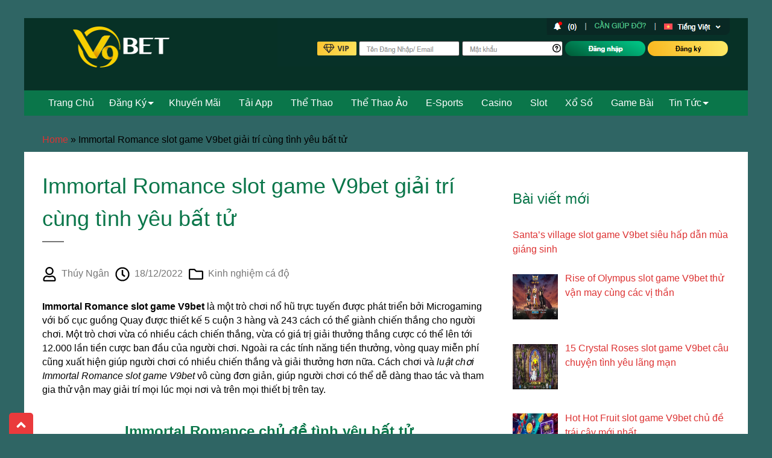

--- FILE ---
content_type: text/html; charset=UTF-8
request_url: https://v9betuytin.com/immortal-romance-slot-game-v9bet/
body_size: 19243
content:
<!DOCTYPE html>
<html class="no-js" lang="vi">
	<head>
		<meta charset="UTF-8">
		<meta name="viewport" content="width=device-width, initial-scale=1.0" >
		<link rel="profile" href="https://gmpg.org/xfn/11">
		<meta name='robots' content='index, follow, max-image-preview:large, max-snippet:-1, max-video-preview:-1' />

	<!-- This site is optimized with the Yoast SEO plugin v21.1 - https://yoast.com/wordpress/plugins/seo/ -->
	<title>Immortal Romance slot game V9bet giải trí cùng tình yêu bất tử</title><link rel="stylesheet" href="https://v9betuytin.com/wp-content/cache/min/1/60a43527fa56f9189a95024247e70f84.css" media="all" data-minify="1" />
	<meta name="description" content="Immortal Romance slot game V9bet là một trò chơi nổ hũ trực tuyến được phát triển bởi Microgaming với bố cục 5 cuộn 3 hàng" />
	<link rel="canonical" href="https://v9betuytin.com/immortal-romance-slot-game-v9bet/" />
	<meta property="og:locale" content="vi_VN" />
	<meta property="og:type" content="article" />
	<meta property="og:title" content="Immortal Romance slot game V9bet giải trí cùng tình yêu bất tử" />
	<meta property="og:description" content="Immortal Romance slot game V9bet là một trò chơi nổ hũ trực tuyến được phát triển bởi Microgaming với bố cục 5 cuộn 3 hàng" />
	<meta property="og:url" content="http://v9betuytin.com/immortal-romance-slot-game-v9bet/" />
	<meta property="og:site_name" content="V9BET | V9Bet88 | Link đăng ký nhà cái V9bet chính thức 2023" />
	<meta property="article:published_time" content="2022-12-18T15:01:35+00:00" />
	<meta property="article:modified_time" content="2022-12-18T15:01:56+00:00" />
	<meta property="og:image" content="http://v9betuytin.com/wp-content/uploads/2022/12/huong-dan-cach-choi-immortal-romance-slot-chi-tiet-min.jpg" />
	<meta property="og:image:width" content="800" />
	<meta property="og:image:height" content="409" />
	<meta property="og:image:type" content="image/jpeg" />
	<meta name="author" content="Thúy Ngân" />
	<meta name="twitter:card" content="summary_large_image" />
	<meta name="twitter:label1" content="Được viết bởi" />
	<meta name="twitter:data1" content="Thúy Ngân" />
	<meta name="twitter:label2" content="Ước tính thời gian đọc" />
	<meta name="twitter:data2" content="10 phút" />
	<script type="application/ld+json" class="yoast-schema-graph">{"@context":"https://schema.org","@graph":[{"@type":"Article","@id":"http://v9betuytin.com/immortal-romance-slot-game-v9bet/#article","isPartOf":{"@id":"http://v9betuytin.com/immortal-romance-slot-game-v9bet/"},"author":{"name":"Thúy Ngân","@id":"http://v9betuytin.com/#/schema/person/193cc9fed28196c4eb8517e28dbe7883"},"headline":"Immortal Romance slot game V9bet giải trí cùng tình yêu bất tử","datePublished":"2022-12-18T15:01:35+00:00","dateModified":"2022-12-18T15:01:56+00:00","mainEntityOfPage":{"@id":"http://v9betuytin.com/immortal-romance-slot-game-v9bet/"},"wordCount":2440,"publisher":{"@id":"http://v9betuytin.com/#organization"},"image":{"@id":"http://v9betuytin.com/immortal-romance-slot-game-v9bet/#primaryimage"},"thumbnailUrl":"https://v9betuytin.com/wp-content/uploads/2022/12/huong-dan-cach-choi-immortal-romance-slot-chi-tiet-min.jpg","articleSection":["Kinh nghiệm cá độ"],"inLanguage":"vi"},{"@type":"WebPage","@id":"http://v9betuytin.com/immortal-romance-slot-game-v9bet/","url":"http://v9betuytin.com/immortal-romance-slot-game-v9bet/","name":"Immortal Romance slot game V9bet giải trí cùng tình yêu bất tử","isPartOf":{"@id":"http://v9betuytin.com/#website"},"primaryImageOfPage":{"@id":"http://v9betuytin.com/immortal-romance-slot-game-v9bet/#primaryimage"},"image":{"@id":"http://v9betuytin.com/immortal-romance-slot-game-v9bet/#primaryimage"},"thumbnailUrl":"https://v9betuytin.com/wp-content/uploads/2022/12/huong-dan-cach-choi-immortal-romance-slot-chi-tiet-min.jpg","datePublished":"2022-12-18T15:01:35+00:00","dateModified":"2022-12-18T15:01:56+00:00","description":"Immortal Romance slot game V9bet là một trò chơi nổ hũ trực tuyến được phát triển bởi Microgaming với bố cục 5 cuộn 3 hàng","breadcrumb":{"@id":"http://v9betuytin.com/immortal-romance-slot-game-v9bet/#breadcrumb"},"inLanguage":"vi","potentialAction":[{"@type":"ReadAction","target":["http://v9betuytin.com/immortal-romance-slot-game-v9bet/"]}]},{"@type":"ImageObject","inLanguage":"vi","@id":"http://v9betuytin.com/immortal-romance-slot-game-v9bet/#primaryimage","url":"https://v9betuytin.com/wp-content/uploads/2022/12/huong-dan-cach-choi-immortal-romance-slot-chi-tiet-min.jpg","contentUrl":"https://v9betuytin.com/wp-content/uploads/2022/12/huong-dan-cach-choi-immortal-romance-slot-chi-tiet-min.jpg","width":800,"height":409,"caption":"Đánh giá trò chơi Immortal Romance"},{"@type":"BreadcrumbList","@id":"http://v9betuytin.com/immortal-romance-slot-game-v9bet/#breadcrumb","itemListElement":[{"@type":"ListItem","position":1,"name":"Home","item":"https://v9betuytin.com/"},{"@type":"ListItem","position":2,"name":"Immortal Romance slot game V9bet giải trí cùng tình yêu bất tử"}]},{"@type":"WebSite","@id":"http://v9betuytin.com/#website","url":"http://v9betuytin.com/","name":"V9BET | V9Bet88 | Link đăng ký nhà cái V9bet chính thức 2023","description":"V9BET là nhà cái Casino, Nổ hũ &amp; Cá cược bóng đá uy tín Việt Nam 2023. Link vào V9BET nhanh nhất. CLICK nhận ngay 3 triệu","publisher":{"@id":"http://v9betuytin.com/#organization"},"potentialAction":[{"@type":"SearchAction","target":{"@type":"EntryPoint","urlTemplate":"http://v9betuytin.com/?s={search_term_string}"},"query-input":"required name=search_term_string"}],"inLanguage":"vi"},{"@type":"Organization","@id":"http://v9betuytin.com/#organization","name":"V9BET | V9Bet88 | Link đăng ký nhà cái V9bet chính thức 2023","url":"http://v9betuytin.com/","logo":{"@type":"ImageObject","inLanguage":"vi","@id":"http://v9betuytin.com/#/schema/logo/image/","url":"","contentUrl":"","caption":"V9BET | V9Bet88 | Link đăng ký nhà cái V9bet chính thức 2023"},"image":{"@id":"http://v9betuytin.com/#/schema/logo/image/"}},{"@type":"Person","@id":"http://v9betuytin.com/#/schema/person/193cc9fed28196c4eb8517e28dbe7883","name":"Thúy Ngân","image":{"@type":"ImageObject","inLanguage":"vi","@id":"http://v9betuytin.com/#/schema/person/image/","url":"https://secure.gravatar.com/avatar/6f4ec513a0324e7f75fe9f79cc800af6?s=96&d=mm&r=g","contentUrl":"https://secure.gravatar.com/avatar/6f4ec513a0324e7f75fe9f79cc800af6?s=96&d=mm&r=g","caption":"Thúy Ngân"},"url":"https://v9betuytin.com/author/v9betcontent/"}]}</script>
	<!-- / Yoast SEO plugin. -->


<link rel='dns-prefetch' href='//cdnjs.cloudflare.com' />

<link rel="alternate" type="application/rss+xml" title="Dòng thông tin V9BET | V9Bet88 | Link đăng ký nhà cái V9bet chính thức 2023 &raquo;" href="https://v9betuytin.com/feed/" />
<link rel="alternate" type="application/rss+xml" title="Dòng phản hồi V9BET | V9Bet88 | Link đăng ký nhà cái V9bet chính thức 2023 &raquo;" href="https://v9betuytin.com/comments/feed/" />
<style id='classic-theme-styles-inline-css'>
/*! This file is auto-generated */
.wp-block-button__link{color:#fff;background-color:#32373c;border-radius:9999px;box-shadow:none;text-decoration:none;padding:calc(.667em + 2px) calc(1.333em + 2px);font-size:1.125em}.wp-block-file__button{background:#32373c;color:#fff;text-decoration:none}
</style>





<style id='wpfunny-style-inline-css'>
:root {--primary-color: #446084;--secondary-color: #d26e4b;--success-color: #7a9c59;--alert-color: #b20000;}body, input[type="text"], textarea, button, .button, .faux-button, .wp-block-button__link, .wp-block-file__button, .has-drop-cap:not(:focus)::first-letter, .has-drop-cap:not(:focus)::first-letter, .entry-content .wp-block-archives, .entry-content .wp-block-categories, .entry-content .wp-block-cover-image, .entry-content .wp-block-latest-comments, .entry-content .wp-block-latest-posts, .entry-content .wp-block-pullquote, .entry-content .wp-block-quote.is-large, .entry-content .wp-block-quote.is-style-large, .entry-content .wp-block-archives *, .entry-content .wp-block-categories *, .entry-content .wp-block-latest-posts *, .entry-content .wp-block-latest-comments *, .entry-content p, .entry-content ol, .entry-content ul, .entry-content dl, .entry-content dt, .entry-content cite, .entry-content figcaption, .entry-content .wp-caption-text, .comment-content p, .comment-content ol, .comment-content ul, .comment-content dl, .comment-content dt, .comment-content cite, .comment-content figcaption, .comment-content .wp-caption-text, .widget_text p, .widget_text ol, .widget_text ul, .widget_text dl, .widget_text dt, .widget-content .rssSummary, .widget-content cite, .widget-content figcaption, .widget-content .wp-caption-text {font-family: Arial, sans-serif, Roboto !important;}body, body.site-layout-boxed {variant: regular;font-size: 16px;line-height: 1.5;letter-spacing: 0px;color: #000000;text-transform: none;text-align: left;font-weight: 400;font-style: normal;background-color: rgba(2,68,67,0.82);}a {color: #dd3333;}a:hover, a:focus {color: #0a764a;}h1, .h1, h2, .h2, h3, .h3, h4, .h4, h5, .h5, h6, .h6 {font-family: Arial, sans-serif, Roboto;variant: regular;font-size: 16px;line-height: 1.5;letter-spacing: 0px;color: #0a764a;text-transform: none;text-align: left;font-weight: 400;font-style: normal;}.h1, h1 {font-size: 36px;}.h2, h2 {font-size: 30px;}.h3, h3 {font-size: 24px;}.h4, h4 {font-size: 18px;}.h5, h5 {font-size: 14px;}.h6, h6 {font-size: 13px;}.singular .entry-content, .singular .entry-content .elementor-widget-text-editor {font-family: Arial, sans-serif, Roboto;variant: regular;font-size: 16px;line-height: 1.5;letter-spacing: 0px;color: #000000;text-transform: none;text-align: left;font-weight: 400;font-style: normal;}.singular .entry-content h1, 
			.singular .entry-content .h1, 
			.singular .entry-content h2, 
			.singular .entry-content .h2, 
			.singular .entry-content h3, 
			.singular .entry-content .h3, 
			.singular .entry-content h4, 
			.singular .entry-content .h4, 
			.singular .entry-content h5, 
			.singular .entry-content .h5, 
			.singular .entry-content h6, 
			.singular .entry-content .h6, 
			.singular .entry-content .elementor-widget-text-editor h1, 
			.singular .entry-content .elementor-widget-text-editor .h1, 
			.singular .entry-content .elementor-widget-text-editor h2, 
			.singular .entry-content .elementor-widget-text-editor .h2, 
			.singular .entry-content .elementor-widget-text-editor h3, 
			.singular .entry-content .elementor-widget-text-editor .h3, 
			.singular .entry-content .elementor-widget-text-editor h4, 
			.singular .entry-content .elementor-widget-text-editor .h4, 
			.singular .entry-content .elementor-widget-text-editor h5, 
			.singular .entry-content .elementor-widget-text-editor .h5, 
			.singular .entry-content .elementor-widget-text-editor h6, 
			.singular .entry-content .elementor-widget-text-editor .h6 {font-family: Arial, sans-serif, Roboto;variant: regular;font-size: 16px;line-height: 1.5;letter-spacing: 0px;color: #0a764a;text-transform: none;text-align: left;font-weight: 400;font-style: normal;}.singular .entry-content .h1, 
		.singular .entry-content h1, 
		.singular .entry-content .elementor-widget-text-editor .h1, 
		.singular .entry-content .elementor-widget-text-editor h1 {font-size: 26px;}.singular .entry-content .h2, 
		.singular .entry-content h2, 
		.singular .entry-content .elementor-widget-text-editor .h2, 
		.singular .entry-content .elementor-widget-text-editor h2 {font-size: 24px;}.singular .entry-content .h3, 
		.singular .entry-content h3, 
		.singular .entry-content .elementor-widget-text-editor .h3, 
		.singular .entry-content .elementor-widget-text-editor h3 {font-size: 20px;}.singular .entry-content .h4, 
		.singular .entry-content h4, 
		.singular .entry-content .elementor-widget-text-editor .h4, 
		.singular .entry-content .elementor-widget-text-editor h4 {font-size: 16px;}.singular .entry-content .h5, 
		.singular .entry-content h5, 
		.singular .entry-content .elementor-widget-text-editor .h5, 
		.singular .entry-content .elementor-widget-text-editor h5 {font-size: 14px;}.singular .entry-content .h6, 
		.singular .entry-content h6, 
		.singular .entry-content .elementor-widget-text-editor .h6, 
		.singular .entry-content .elementor-widget-text-editor h6 {font-size: 13px;}.entry h2.entry-title a {max-height: calc(2*1.5*30);}body.archive .archive-desc .h1, body.archive .archive-desc h1 {font-size: 26;}body.archive .archive-desc .h2, body.archive .archive-desc h2 {font-size: 24;}body.archive .archive-desc .h3, body.archive .archive-desc h3 {font-size: 20;}body.archive .archive-desc .h4, body.archive .archive-desc h4 {font-size: 16;}body.archive .archive-desc .h5, body.archive .archive-desc h5 {font-size: 14;}body.archive .archive-desc .h6, body.archive .archive-desc h6 {font-size: 13;}.header-v5 .header-top .wpfunny-inside {border-color: #dcdcdc;border-style: solid;border-width: 0 0 1px 0;}.header-v5 .header-top {color: #333333;background-color: #073126;}.header-v5 .header-top li, .header-v5 .header-top li > a, .header-v5 .header-top li > a i {color: #333333;}.header-v5 .header-top li svg, .header-v5 .header-top li svg path {fill: #333333;}.header-v5 .sona-social-links .social-links > a {color: #333333;}.header-v5 .sona-social-links .social-links > a:hover {color: #ffffff;}.header-v5 .header-middle {background-color: #073126;}.header-v5 .header-middle.navbar-fixed-top {background-color: #1CB2ED;}.header-v5 .header-middle .logo-wrapper {margin: 14px 0px 14px 0px;padding: 0px 15px 0px 15px;}.header-v5 .header-middle .nav-wrapper {margin: 14px 0px 14px 0px;padding: 0px 15px 0px 15px;}.header-v5 .header-middle .search-wrapper {margin: 14px 0px 14px 0px;padding: 0px 15px 0px 15px;}.header-v5 .header-middle .tagline-wrapper {margin: 0px 0px 0px 0px;padding: 0px 15px 0px 15px;}.header-v5 .header-middle .support-wrapper {margin: 14px 0px 14px 0px;padding: 0px 15px 0px 15px;}.header-v5 .header-bottom {background-color: #0a764a;}.header-v5 .header-bottom .nav-wrapper {margin: 0px 0px 0px 10px;padding: 0px 0px 0px 0px;}.header-v5 .header-bottom .search-wrapper {margin: 14px 0px 14px 0px;padding: 0px 15px 0px 15px;}.header-v5 .header-bottom .support-wrapper {margin: 14px 0px 14px 0px;padding: 0px 15px 0px 15px;}.header-v5 #site-nav {float: left;}.header-v5 #site-nav .menu:not(.nav-stacked) > li {}.header-v5 #site-nav .menu:not(.nav-stacked) > li > a, 
		.header-v5 #site-nav .menu:not(.nav-stacked) > li.menu-item-has-children > a:after {color: #ffffff;text-transform: initial;}.header-v5 #site-nav .menu:not(.nav-stacked) > li:hover, 
		.header-v5 #site-nav .menu:not(.nav-stacked) > li:hover > a, 
		.header-v5 #site-nav .menu:not(.nav-stacked) > li.current-menu-item {}.header-v5 #site-nav .menu:not(.nav-stacked) > li > a:hover, 
		.header-v5 #site-nav .menu:not(.nav-stacked) > li > a:focus, 
		.header-v5 #site-nav .menu:not(.nav-stacked) > li.current-menu-item > a, 
		.header-v5 #site-nav .menu:not(.nav-stacked) > li.menu-item-has-children:hover>a, 
		.header-v5 #site-nav .menu:not(.nav-stacked) > li.menu-item-has-children:hover>a:after, 
		.header-v5 #site-nav .menu:not(.nav-stacked) > li.menu-item-has-children.current-menu-item > a:after {color: #f9d000;}.header-v5 #site-nav .menu:not(.nav-stacked) ul {background-color: #0a764a;}.header-v5 #site-nav .menu:not(.nav-stacked) ul > li:hover, 
		.header-v5 #site-nav .menu:not(.nav-stacked) ul > li:hover > a, 
		.header-v5 #site-nav .menu:not(.nav-stacked) ul > li:hover > a:focus {background-color: #0a764a;}.header-v5 #site-nav .menu:not(.nav-stacked) ul > li > a, 
		.header-v5 #site-nav .menu:not(.nav-stacked) ul > li.menu-item-has-children > a:after {color: #ffffff;text-transform: initial;}.header-v5 #site-nav .menu:not(.nav-stacked) ul > li > a:hover, 
		.header-v5 #site-nav .menu:not(.nav-stacked) ul > li > a:focus, 
		.header-v5 #site-nav .menu:not(.nav-stacked) ul > li.menu-item-has-children > a:hover:after {color: #f9d000;}.sona-sticky.navbar-fixed-top {background: #1CB2ED !important;}.sona-sticky.navbar-fixed-top, .sona-sticky.navbar-fixed-top #site-nav .menu>li>a, .sona-sticky.navbar-fixed-top #site-nav .menu:not(.nav-stacked) > li.menu-item-has-children > a:after {color: #ffffff !important;text-transform: initial !important;}.sona-sticky.navbar-fixed-top #site-nav .menu>li:hover>a, .sona-sticky.navbar-fixed-top #site-nav .menu>li:hover>a i, .sona-sticky.navbar-fixed-top #site-nav .menu:not(.nav-stacked) > li.menu-item-has-children:hover > a:after {color: #ffffff !important;}#site-header .header-mobile {color: #ffffff;background-color: #073126;}#site-content {background-color: #ffffff;}#site-content>.container>.row {background-color: #ffffff;}#secondary {background-color: #ffffff;}
		#site-footer .footer-top h1, 
		#site-footer .footer-top h2, 
		#site-footer .footer-top h3, 
		#site-footer .footer-top h4, 
		#site-footer .footer-top h5, 
		#site-footer .footer-top h6 
		 {color: #ffffff;}
		#site-footer .footer-top p
		 {color: #fffff;}
		#site-footer .footer-top a
		 {color: #ffffff;}
		#site-footer .footer-top a:focus, 
		#site-footer .footer-top a:hover
		 {color: #f9d000;}
		#site-footer .footer-middle h1, 
		#site-footer .footer-middle h2, 
		#site-footer .footer-middle h3, 
		#site-footer .footer-middle h4, 
		#site-footer .footer-middle h5, 
		#site-footer .footer-middle h6 
		 {color: #ffffff;}
		#site-footer .footer-middle p
		 {color: #fffff;}
		#site-footer .footer-middle a
		 {color: #ffffff;}
		#site-footer .footer-middle a:focus, 
		#site-footer .footer-middle a:hover
		 {color: #f9d000;}
		#site-footer .footer-bottom h1, 
		#site-footer .footer-bottom h2, 
		#site-footer .footer-bottom h3, 
		#site-footer .footer-bottom h4, 
		#site-footer .footer-bottom h5, 
		#site-footer .footer-bottom h6 
		 {color: #ffffff;}
		#site-footer .footer-bottom p
		 {color: #fffff;}
		#site-footer .footer-bottom a
		 {color: #ee3d43;}
		#site-footer .footer-bottom a:focus, 
		#site-footer .footer-bottom a:hover
		 {color: #ee3d43;}#site-footer .footer-top {background-color: #0a764a;}#site-footer .footer-middle {background-color: #0a764a;}#site-footer .footer-bottom {background-color: #0a764a;}#site-footer .widget .widget-title, #site-footer .widget-title .title-heading {}#site-footer .widget .widget-title:after, #site-footer form input[type="submit"] {}#site-footer .widget a:hover, #site-footer .widget ul li a:hover, .sona_widget_contact .contact-field a:hover, #site-footer .menu li.menu-item a:before, #site-footer .sona_widget_contact .contact-field i, #site-footer .copyright a {color:  !important;}#site-footer .widget p, #site-footer .widget a, #site-footer .widget ul li, #site-footer .widget ul li *, #site-footer .copyright, .sona_widget_contact .contact-field, .sona_widget_contact .contact-field a, .widget_newsletterwidget {color:  !important;}#site-footer .footer-copyright>.container {border-color: #dcdcdc;border-width: 1px 0 0 0;border-style: solid;}#site-footer .footer-credits {text-align: center;background-color: #0a764a;}array(2) {
  ["text-align"]=>
  string(6) "center"
  ["background-color"]=>
  string(7) "#0a764a"
}
#site-footer .footer-credits, #site-footer .footer-credits a {color: #ffffff;}#site-footer .footer-credits .row {padding-top: 20px;padding-bottom: 10px;}@media (min-width: 1200px) {}@media (min-width: 992px) {}@media (min-width: 768px) {#site-nav ul.menu>li:not(:last-child) {}#site-footer .footer-top .row>.widget {width: 100%;}#site-footer .footer-middle .row>.widget {width: 33.3333333333%;}#site-footer .footer-bottom .row>.widget {width: 100%;}}@media (max-width: 575.98px) {}@media (max-width: 767.98px) {}
</style>
<link rel='stylesheet' id='wpfunny-print-css' href='https://v9betuytin.com/wp-content/themes/wpfunny/print.css?ver=6.3.1' media='print' />

<style id='rocket-lazyload-inline-css'>
.rll-youtube-player{position:relative;padding-bottom:56.23%;height:0;overflow:hidden;max-width:100%;}.rll-youtube-player iframe{position:absolute;top:0;left:0;width:100%;height:100%;z-index:100;background:0 0}.rll-youtube-player img{bottom:0;display:block;left:0;margin:auto;max-width:100%;width:100%;position:absolute;right:0;top:0;border:none;height:auto;cursor:pointer;-webkit-transition:.4s all;-moz-transition:.4s all;transition:.4s all}.rll-youtube-player img:hover{-webkit-filter:brightness(75%)}.rll-youtube-player .play{height:72px;width:72px;left:50%;top:50%;margin-left:-36px;margin-top:-36px;position:absolute;background:url(https://v9betuytin.com/wp-content/plugins/wp-rocket/assets/img/youtube.png) no-repeat;cursor:pointer}.wp-has-aspect-ratio .rll-youtube-player{position:absolute;padding-bottom:0;width:100%;height:100%;top:0;bottom:0;left:0;right:0}
</style>

<script src='https://cdnjs.cloudflare.com/ajax/libs/jquery/3.6.0/jquery.min.js?ver=6.3.1' id='jquery-js' defer></script>



<script id='soptions-script-js-extra'>
var soptions_plugin_js_vars = {"ajax_url":"https:\/\/v9betuytin.com\/wp-admin\/admin-ajax.php","protocol":"1","theme_url":"https:\/\/v9betuytin.com\/wp-content\/plugins\/sona-options","canonical_url":"https:\/\/v9betuytin.com\/immortal-romance-slot-game-v9bet\/"};
var soptions_plugin_js_vars = {"ajax_url":"https:\/\/v9betuytin.com\/wp-admin\/admin-ajax.php","protocol":"1","theme_url":"https:\/\/v9betuytin.com\/wp-content\/plugins\/sona-options","canonical_url":"https:\/\/v9betuytin.com\/immortal-romance-slot-game-v9bet\/"};
</script>


<script id='wpfunny-js-extra'>
var wpfunny_ajax_object = {"ajax_url":"https:\/\/v9betuytin.com\/wp-admin\/admin-ajax.php","home_url":"https:\/\/v9betuytin.com\/","bootstrap_js":""};
</script>

<link rel="https://api.w.org/" href="https://v9betuytin.com/wp-json/" /><link rel="alternate" type="application/json" href="https://v9betuytin.com/wp-json/wp/v2/posts/3421" /><link rel="EditURI" type="application/rsd+xml" title="RSD" href="https://v9betuytin.com/xmlrpc.php?rsd" />
<meta name="generator" content="WordPress 6.3.1" />
<link rel='shortlink' href='https://v9betuytin.com/?p=3421' />
	
	<link rel="icon" href="https://v9betuytin.com/wp-content/uploads/2021/08/v9-icon-v9betuytin.png" sizes="32x32" />
<link rel="icon" href="https://v9betuytin.com/wp-content/uploads/2021/08/v9-icon-v9betuytin.png" sizes="192x192" />
<link rel="apple-touch-icon" href="https://v9betuytin.com/wp-content/uploads/2021/08/v9-icon-v9betuytin.png" />
<meta name="msapplication-TileImage" content="https://v9betuytin.com/wp-content/uploads/2021/08/v9-icon-v9betuytin.png" />
<!-- Global site tag (gtag.js) - Google Analytics -->
<script async src="https://www.googletagmanager.com/gtag/js?id=UA-206685899-1"></script>
<script>
  window.dataLayer = window.dataLayer || [];
  function gtag(){dataLayer.push(arguments);}
  gtag('js', new Date());

  gtag('config', 'UA-206685899-1');
</script>

<script type="application/ld+json">
{
 "@context": "https://schema.org",
 "@type": "BreadcrumbList",
 "itemListElement":
 [
  {
   "@type": "ListItem",
   "position": 1,
   "item":
   {
    "@id": "http://v9betuytin.com/",
    "name": "✅ Website đã xác minh"
    }
  },
  {
   "@type": "ListItem",
  "position": 2,
  "item":
   {
     "@id": "http://v9betuytin.com/kinh-nghiem-ca-do/",
     "name": "✅ Website đã xác minh"
   }
  }
 ]
}
</script>

<script type="application/ld+json">
{
  "@context": "https://schema.org",
  "@type": "Corporation",
  "name": "V9BET 🎖️ Link vào nhà cái V9BET chính thức 2022",
  "alternateName": "V9bet uy tín",
  "url": "http://v9betuytin.com",
  "logo": "http://v9betuytin.com/wp-content/uploads/2021/08/v9-logo-v9betuytin.png",
  "contactPoint": {
    "@type": "ContactPoint",
    "telephone": "",
    "contactType": "technical support",
    "contactOption": "TollFree",
    "areaServed": "VN",
    "availableLanguage": "Vietnamese"
  },
  "sameAs": [
    "https://twitter.com/v9betuytin",
    "https://www.youtube.com/channel/UCH3aus1z1UB6jbS3aNkXpaA/about",
    "https://www.pinterest.com/v9betuytin/",
    "https://www.reddit.com/user/v9betuytin",
    "https://vimeo.com/v9betuytin",
    "https://soundcloud.com/v9betuytincom",
    "https://500px.com/p/v9betuytincom",
    "https://www.twitch.tv/v9betuytin/about",
    "https://www.deviantart.com/v9betuytincom"
  ]
}
</script>
<script type="application/ld+json">
{
  "@context": "https://schema.org",
  "@type": "Casino",
  "name": "V9BET 🎖️ Link vào nhà cái V9BET chính thức 2022",
  "image": "http://v9betuytin.com/wp-content/uploads/2021/08/v9-logo-v9betuytin.png",
  "@id": "http://v9betuytin.com",
  "url": "http://v9betuytin.com",
  "telephone": "",
  "priceRange": "1.000.000đ",
  "address": {
    "@type": "PostalAddress",
    "streetAddress": "Xuân Phương, Từ Liêm, Hà Nội, Việt Nam",
    "addressLocality": "Hà Nội",
    "postalCode": "10000",
    "addressCountry": "VN"
  },
  "geo": {
    "@type": "GeoCoordinates",
    "latitude": 21.0378383,
    "longitude": 105.7439194
  },
  "openingHoursSpecification": {
    "@type": "OpeningHoursSpecification",
    "dayOfWeek": [
      "Monday",
      "Tuesday",
      "Wednesday",
      "Thursday",
      "Friday",
      "Saturday",
      "Sunday"
    ],
    "opens": "00:00",
    "closes": "23:59"
  },
  "sameAs": [
    "https://www.youtube.com/channel/UCH3aus1z1UB6jbS3aNkXpaA/about",
    "https://twitter.com/v9betuytin",
    "https://www.pinterest.com/v9betuytin/",
    "https://www.reddit.com/user/v9betuytin",
    "https://vimeo.com/v9betuytin",
    "https://soundcloud.com/v9betuytincom",
    "https://500px.com/p/v9betuytincom",
    "https://www.twitch.tv/v9betuytin/about",
    "https://www.deviantart.com/v9betuytincom"
  ] 
}
</script>

<meta name='dmca-site-verification' content='SjgvOVJPQlFxck95STd4RUg4OVZudz090' /><noscript><style id="rocket-lazyload-nojs-css">.rll-youtube-player, [data-lazy-src]{display:none !important;}</style></noscript>	</head>
	<body class="post-template-default single single-post postid-3421 single-format-standard wp-custom-logo wp-embed-responsive singular enable-search-modal has-post-thumbnail has-single-pagination showing-comments show-avatars footer-top-visible site-layout-boxed">
		
		
		<nav id="site-mobile-nav" class="site-mobile-nav">
	<ul class="nav navbar-nav">	
	<li class="menu-item menu-item-type-post_type menu-item-object-page menu-item-home menu-item-1645"><a href="https://v9betuytin.com/">Trang Chủ</a></li>
<li class="menu-item menu-item-type-post_type menu-item-object-page menu-item-has-children menu-item-56"><a href="https://v9betuytin.com/dang-ky-v9bet/">Đăng Ký<span class="caret"></span></a>
<ul class="sub-menu">
	<li class="menu-item menu-item-type-post_type menu-item-object-page menu-item-57"><a href="https://v9betuytin.com/nap-tien-v9bet/">Cách Nạp Tiền</a></li>
	<li class="menu-item menu-item-type-post_type menu-item-object-page menu-item-58"><a href="https://v9betuytin.com/rut-tien-v9bet/">Cách Rút Tiền</a></li>
</ul>
</li>
<li class="menu-item menu-item-type-post_type menu-item-object-page menu-item-61"><a href="https://v9betuytin.com/v9bet-khuyen-mai/">Khuyến Mãi</a></li>
<li class="menu-item menu-item-type-post_type menu-item-object-page menu-item-59"><a href="https://v9betuytin.com/v9bet-app-tren-dien-thoai-di-dong/">Tải App</a></li>
<li class="menu-item menu-item-type-post_type menu-item-object-page menu-item-170"><a href="https://v9betuytin.com/v9bet-the-thao/">Thể Thao</a></li>
<li class="menu-item menu-item-type-post_type menu-item-object-page menu-item-1638"><a href="https://v9betuytin.com/the-thao-ao-v9bet/">Thể Thao Ảo</a></li>
<li class="menu-item menu-item-type-post_type menu-item-object-page menu-item-1637"><a href="https://v9betuytin.com/ca-cuoc-the-thao-dien-tu-v9bet/">E-Sports</a></li>
<li class="menu-item menu-item-type-post_type menu-item-object-page menu-item-60"><a href="https://v9betuytin.com/v9bet-casino-truc-tuyen/">Casino</a></li>
<li class="menu-item menu-item-type-post_type menu-item-object-page menu-item-62"><a href="https://v9betuytin.com/v9bet-slot-no-hu/">Slot</a></li>
<li class="menu-item menu-item-type-post_type menu-item-object-page menu-item-1641"><a href="https://v9betuytin.com/xo-so-v9bet/">Xổ Số</a></li>
<li class="menu-item menu-item-type-post_type menu-item-object-page menu-item-1644"><a href="https://v9betuytin.com/game-bai-v9bet/">Game Bài</a></li>
<li class="menu-item menu-item-type-taxonomy menu-item-object-category current-post-ancestor current-menu-parent current-post-parent menu-item-has-children menu-item-71"><a href="https://v9betuytin.com/kinh-nghiem-ca-do/">Tin Tức<span class="caret"></span></a>
<ul class="sub-menu">
	<li class="menu-item menu-item-type-taxonomy menu-item-object-category menu-item-872"><a href="https://v9betuytin.com/anh-gai-xinh-nguc-khung/">Ảnh HOT</a></li>
</ul>
</li>
	</ul>
</nav>	
		<div id="site-wrapper" class="site-wrapper">
			
			<header id="site-header" class="header-area">
    <div class="header-inner">
        <div class="header-desktop hidden-sm hidden-xs header-v5 sona-sticky on-desktop">
            

<div class="header-middle header-desktop clearfix">			
	<div class="container">
		<div class="row">
			<div class="logo-wrapper col-md-3">
				<div class="site-branding">
			<div class="site-logo faux-heading"><a href="https://v9betuytin.com/" title="V9BET | V9Bet88 | Link đăng ký nhà cái V9bet chính thức 2023"><img width="160" height="68" src="data:image/svg+xml,%3Csvg%20xmlns='http://www.w3.org/2000/svg'%20viewBox='0%200%20160%2068'%3E%3C/svg%3E" alt="V9BET | V9Bet88 | Link đăng ký nhà cái V9bet chính thức 2023" class="logo-desktop" data-lazy-src="http://v9betuytin.com/wp-content/uploads/2021/08/v9-logo-v9betuytin.png" /><noscript><img width="160" height="68" src="http://v9betuytin.com/wp-content/uploads/2021/08/v9-logo-v9betuytin.png" alt="V9BET | V9Bet88 | Link đăng ký nhà cái V9bet chính thức 2023" class="logo-desktop" /></noscript></a><span class="screen-reader-text">V9BET | V9Bet88 | Link đăng ký nhà cái V9bet chính thức 2023</span></div>	</div><!-- .site-branding -->
			</div>
			<div class="tagline-wrapper col-md-9">
				
	<div class="tagline visible-md visible-lg">
		<p><a href="https://bit.ly/44EGY8W"><img class="alignnone wp-image-76 size-full" src="data:image/svg+xml,%3Csvg%20xmlns='http://www.w3.org/2000/svg'%20viewBox='0%200%20750%2080'%3E%3C/svg%3E" alt="" width="750" height="80" data-lazy-src="http://v9betuytin.com/wp-content/uploads/2021/08/dang-ky-v9betuytin-1-1.png" /><noscript><img class="alignnone wp-image-76 size-full" src="http://v9betuytin.com/wp-content/uploads/2021/08/dang-ky-v9betuytin-1-1.png" alt="" width="750" height="80" /></noscript></a></p>	</div>
			</div>
		</div>
	</div>
</div>

<div class="header-bottom header-desktop hidden-sm hidden-xs clearfix">
	<div class="container">				
		<div class="row">				
			<div class="nav-wrapper col-md-12 clearfix">
				<nav id="site-nav">
	<ul class="nav navbar-nav menu sona-menu main-menu nav-alignleft">
			<li class="menu-item menu-item-type-post_type menu-item-object-page menu-item-home menu-item-1645"><a href="https://v9betuytin.com/">Trang Chủ</a></li>
<li class="menu-item menu-item-type-post_type menu-item-object-page menu-item-has-children menu-item-56"><a href="https://v9betuytin.com/dang-ky-v9bet/">Đăng Ký<span class="caret"></span></a>
<ul class="sub-menu">
	<li class="menu-item menu-item-type-post_type menu-item-object-page menu-item-57"><a href="https://v9betuytin.com/nap-tien-v9bet/">Cách Nạp Tiền</a></li>
	<li class="menu-item menu-item-type-post_type menu-item-object-page menu-item-58"><a href="https://v9betuytin.com/rut-tien-v9bet/">Cách Rút Tiền</a></li>
</ul>
</li>
<li class="menu-item menu-item-type-post_type menu-item-object-page menu-item-61"><a href="https://v9betuytin.com/v9bet-khuyen-mai/">Khuyến Mãi</a></li>
<li class="menu-item menu-item-type-post_type menu-item-object-page menu-item-59"><a href="https://v9betuytin.com/v9bet-app-tren-dien-thoai-di-dong/">Tải App</a></li>
<li class="menu-item menu-item-type-post_type menu-item-object-page menu-item-170"><a href="https://v9betuytin.com/v9bet-the-thao/">Thể Thao</a></li>
<li class="menu-item menu-item-type-post_type menu-item-object-page menu-item-1638"><a href="https://v9betuytin.com/the-thao-ao-v9bet/">Thể Thao Ảo</a></li>
<li class="menu-item menu-item-type-post_type menu-item-object-page menu-item-1637"><a href="https://v9betuytin.com/ca-cuoc-the-thao-dien-tu-v9bet/">E-Sports</a></li>
<li class="menu-item menu-item-type-post_type menu-item-object-page menu-item-60"><a href="https://v9betuytin.com/v9bet-casino-truc-tuyen/">Casino</a></li>
<li class="menu-item menu-item-type-post_type menu-item-object-page menu-item-62"><a href="https://v9betuytin.com/v9bet-slot-no-hu/">Slot</a></li>
<li class="menu-item menu-item-type-post_type menu-item-object-page menu-item-1641"><a href="https://v9betuytin.com/xo-so-v9bet/">Xổ Số</a></li>
<li class="menu-item menu-item-type-post_type menu-item-object-page menu-item-1644"><a href="https://v9betuytin.com/game-bai-v9bet/">Game Bài</a></li>
<li class="menu-item menu-item-type-taxonomy menu-item-object-category current-post-ancestor current-menu-parent current-post-parent menu-item-has-children menu-item-71"><a href="https://v9betuytin.com/kinh-nghiem-ca-do/">Tin Tức<span class="caret"></span></a>
<ul class="sub-menu">
	<li class="menu-item menu-item-type-taxonomy menu-item-object-category menu-item-872"><a href="https://v9betuytin.com/anh-gai-xinh-nguc-khung/">Ảnh HOT</a></li>
</ul>
</li>
			</ul>
</nav>			</div>
		</div>
	</div>
</div>
            
                    </div>
        <div class="header-mobile header-v1 sona-sticky on-mobile hidden-lg hidden-md">
            <div class="header-cmain">
                <div class="container">				
	<div class="row elms">
		<div class="elm mb-nav col-xs-2">
			<a class="mm-toggle" href="#site-mobile-nav"><span aria-hidden="true" class="sona-icon sona-bars"><svg class="svg-icon svg-inline fa-bars" width="24" height="24" aria-hidden="true" role="img" focusable="false" xmlns="http://www.w3.org/2000/svg" viewBox="0 0 448 512"><path fill="#ffffff" d="M16 132h416c8.837 0 16-7.163 16-16V76c0-8.837-7.163-16-16-16H16C7.163 60 0 67.163 0 76v40c0 8.837 7.163 16 16 16zm0 160h416c8.837 0 16-7.163 16-16v-40c0-8.837-7.163-16-16-16H16c-8.837 0-16 7.163-16 16v40c0 8.837 7.163 16 16 16zm0 160h416c8.837 0 16-7.163 16-16v-40c0-8.837-7.163-16-16-16H16c-8.837 0-16 7.163-16 16v40c0 8.837 7.163 16 16 16z"></path></svg></span><span class="screen-reader-text">Menu</span></a>
		</div>
		<div class="elm mb-logo col-xs-8">
			<div class="site-branding">
			<div class="site-logo faux-heading"><a href="https://v9betuytin.com/" title="V9BET | V9Bet88 | Link đăng ký nhà cái V9bet chính thức 2023"><img width="160" height="68" src="data:image/svg+xml,%3Csvg%20xmlns='http://www.w3.org/2000/svg'%20viewBox='0%200%20160%2068'%3E%3C/svg%3E" alt="V9BET | V9Bet88 | Link đăng ký nhà cái V9bet chính thức 2023" class="logo-desktop" data-lazy-src="http://v9betuytin.com/wp-content/uploads/2021/08/v9-logo-v9betuytin.png" /><noscript><img width="160" height="68" src="http://v9betuytin.com/wp-content/uploads/2021/08/v9-logo-v9betuytin.png" alt="V9BET | V9Bet88 | Link đăng ký nhà cái V9bet chính thức 2023" class="logo-desktop" /></noscript></a><span class="screen-reader-text">V9BET | V9Bet88 | Link đăng ký nhà cái V9bet chính thức 2023</span></div>	</div><!-- .site-branding -->
		</div>
		<div class="elm mb-search col-xs-2">
			<div class="search-box layout-mini"><form role="search" class="search-form" method="get" action="https://v9betuytin.com/">
				<div class="form-group">					
					<div class="input-group">
						<input type="search" class="form-control" placeholder="Tìm kiếm..." value="" name="s">
						<span class="input-group-btn">
							<button class="btn btn-default btn-submit" ><span aria-hidden="true" class="sona-icon sona-search"><svg class="svg-icon svg-inline" width="24" height="24" aria-hidden="true" role="img" focusable="false" xmlns="http://www.w3.org/2000/svg" viewBox="0 0 23 23"><path fill="#ffffff" d="M38.710696,48.0601792 L43,52.3494831 L41.3494831,54 L37.0601792,49.710696 C35.2632422,51.1481185 32.9839107,52.0076499 30.5038249,52.0076499 C24.7027226,52.0076499 20,47.3049272 20,41.5038249 C20,35.7027226 24.7027226,31 30.5038249,31 C36.3049272,31 41.0076499,35.7027226 41.0076499,41.5038249 C41.0076499,43.9839107 40.1481185,46.2632422 38.710696,48.0601792 Z M36.3875844,47.1716785 C37.8030221,45.7026647 38.6734666,43.7048964 38.6734666,41.5038249 C38.6734666,36.9918565 35.0157934,33.3341833 30.5038249,33.3341833 C25.9918565,33.3341833 22.3341833,36.9918565 22.3341833,41.5038249 C22.3341833,46.0157934 25.9918565,49.6734666 30.5038249,49.6734666 C32.7048964,49.6734666 34.7026647,48.8030221 36.1716785,47.3875844 C36.2023931,47.347638 36.2360451,47.3092237 36.2726343,47.2726343 C36.3092237,47.2360451 36.347638,47.2023931 36.3875844,47.1716785 Z" transform="translate(-20 -31)" /></svg></span></button>
						</span>
					</div>
				</div>
			</form></div>		</div>
	</div>
</div>            </div>

                        <div class="header-mobile-extra">
                <div class="container">
                    <div class="widget widget_block"><div class="widget-content">
<div class="wp-block-buttons is-content-justification-center is-layout-flex wp-container-1 wp-block-buttons-is-layout-flex">
<div class="wp-block-button"><a class="wp-block-button__link wp-element-button" href="https://bit.ly/44EGY8W">Đăng Nhập</a></div>



<div class="wp-block-button"><a class="wp-block-button__link wp-element-button" href="https://bit.ly/44EGY8W">Đăng Ký</a></div>
</div>
</div></div>                </div><!-- .container -->
            </div><!-- .header-mobile-extra -->
                    </div>
    </div>
</header>			
	
<div class="page-title ">
	<div class="page-title-bg fill"><div class="page-title-bg-overlay"></div></div>

	<div class="container">
		<div class="page-title-inner flex-row medium-flex-wrap medium-text-center">
			<div class="flex-col flex-grow">
				<div id="breadcrumbs"><p><span><span><a href="https://v9betuytin.com/">Home</a></span> » <span class="breadcrumb_last" aria-current="page">Immortal Romance slot game V9bet giải trí cùng tình yêu bất tử</span></span></p></div>			</div>
		</div>
	</div>
</div><div id="site-content" class="content-area clearfix">
	<div class="container">
		<div class="row">
			<main id="content" class="col-md-8 col-sm-9" role="main">
								
<article id="post-3421" class="post-3421 post type-post status-publish format-standard has-post-thumbnail hentry category-kinh-nghiem-ca-do entry">
	<header class="entry-header clearfix">
		<h1 class="entry-title">Immortal Romance slot game V9bet giải trí cùng tình yêu bất tử</h1>	</header><!-- .entry-header -->

	
		<div class="entry-meta entry-row">
		<span class="byline"><span aria-hidden="true" class="sona-icon sona-user"><svg class="svg-icon svg-inline fa-user" width="24" height="24" aria-hidden="true" role="img" focusable="false" xmlns="http://www.w3.org/2000/svg" viewBox="0 0 448 512"><path d="M313.6 304c-28.7 0-42.5 16-89.6 16-47.1 0-60.8-16-89.6-16C60.2 304 0 364.2 0 438.4V464c0 26.5 21.5 48 48 48h352c26.5 0 48-21.5 48-48v-25.6c0-74.2-60.2-134.4-134.4-134.4zM400 464H48v-25.6c0-47.6 38.8-86.4 86.4-86.4 14.6 0 38.3 16 89.6 16 51.7 0 74.9-16 89.6-16 47.6 0 86.4 38.8 86.4 86.4V464zM224 288c79.5 0 144-64.5 144-144S303.5 0 224 0 80 64.5 80 144s64.5 144 144 144zm0-240c52.9 0 96 43.1 96 96s-43.1 96-96 96-96-43.1-96-96 43.1-96 96-96z"></path></svg></span><span class="screen-reader-text">Posted by </span><span class="author vcard"><a class="url fn n" href="https://v9betuytin.com/author/v9betcontent/">Thúy Ngân</a></span></span><span class="posted-on"><span aria-hidden="true" class="sona-icon sona-clock"><svg class="svg-icon svg-inline fa-clock" width="24" height="24" aria-hidden="true" role="img" focusable="false" xmlns="http://www.w3.org/2000/svg" viewBox="0 0 512 512"><path d="M256 8C119 8 8 119 8 256s111 248 248 248 248-111 248-248S393 8 256 8zm0 448c-110.5 0-200-89.5-200-200S145.5 56 256 56s200 89.5 200 200-89.5 200-200 200zm61.8-104.4l-84.9-61.7c-3.1-2.3-4.9-5.9-4.9-9.7V116c0-6.6 5.4-12 12-12h32c6.6 0 12 5.4 12 12v141.7l66.8 48.6c5.4 3.9 6.5 11.4 2.6 16.8L334.6 349c-3.9 5.3-11.4 6.5-16.8 2.6z"></path></svg></span><a href="https://v9betuytin.com/immortal-romance-slot-game-v9bet/" rel="bookmark"><time class="entry-date published" datetime="2022-12-18T22:01:35+07:00">18/12/2022</time><time class="updated" datetime="2022-12-18T22:01:56+07:00">18/12/2022</time></a></span><span class="cat-links"><span aria-hidden="true" class="sona-icon sona-folder"><svg class="svg-icon svg-inline fa-folder" width="24" height="24" aria-hidden="true" role="img" focusable="false" xmlns="http://www.w3.org/2000/svg" viewBox="0 0 512 512"><path d="M464 128H272l-54.63-54.63c-6-6-14.14-9.37-22.63-9.37H48C21.49 64 0 85.49 0 112v288c0 26.51 21.49 48 48 48h416c26.51 0 48-21.49 48-48V176c0-26.51-21.49-48-48-48zm0 272H48V112h140.12l54.63 54.63c6 6 14.14 9.37 22.63 9.37H464v224z"></path></svg></span><span class="screen-reader-text">Posted in </span><a href="https://v9betuytin.com/kinh-nghiem-ca-do/" rel="category tag">Kinh nghiệm cá độ</a></span>	</div>
	
	<div class="entry-content entry-row clearfix">
		<p><strong>Immortal Romance slot game V9bet</strong> là một trò chơi nổ hũ trực tuyến được phát triển bởi Microgaming với bố cục guồng Quay được thiết kế 5 cuộn 3 hàng và 243 cách có thể giành chiến thắng cho người chơi. Một trò chơi vừa có nhiều cách chiến thắng, vừa có giá trị giải thưởng thắng cược có thể lên tới 12.000 lần tiền cược ban đầu của người chơi. Ngoài ra các tính năng tiền thưởng, vòng quay miễn phí cũng xuất hiện giúp người chơi có nhiều chiến thắng và giải thưởng hơn nữa. Cách chơi và <em>luật chơi Immortal Romance slot game V9bet</em> vô cùng đơn giản, giúp người chơi có thể dễ dàng thao tác và tham gia thử vận may giải trí mọi lúc mọi nơi và trên mọi thiết bị trên tay.</p>
<h2 style="text-align: center;"><strong>Immortal Romance chủ đề tình yêu bất tử</strong></h2>
<figure id="attachment_3424" aria-describedby="caption-attachment-3424" style="width: 800px" class="wp-caption aligncenter"><img decoding="async" fetchpriority="high" class="size-full wp-image-3424" src="data:image/svg+xml,%3Csvg%20xmlns='http://www.w3.org/2000/svg'%20viewBox='0%200%20800%20474'%3E%3C/svg%3E" alt="Immortal Romance chủ đề tình yêu bất tử" width="800" height="474" data-lazy-src="http://v9betuytin.com/wp-content/uploads/2022/12/1625481386-immortal-romance-slot.jpg" /><noscript><img decoding="async" fetchpriority="high" class="size-full wp-image-3424" src="http://v9betuytin.com/wp-content/uploads/2022/12/1625481386-immortal-romance-slot.jpg" alt="Immortal Romance chủ đề tình yêu bất tử" width="800" height="474" /></noscript><figcaption id="caption-attachment-3424" class="wp-caption-text">Immortal Romance chủ đề tình yêu bất tử</figcaption></figure>
<p>Nếu bạn là một người yêu thích chủ đề lãng mạn của những bộ phim tiểu thuyết giả tưởng tình cảm thì tại đây như là mộ món quà giành cho bạn. Với chủ đề này, <em>Immortal Romance Microgaming slot game V9bet</em> sẽ đưa người chơi khám phá những câu chuyện cùng những bí ẩn được cất giấu bên trong một tòa lâu đài ngay phía sau guồng quay. Thiết kế trò chơi, guồng quay, những biểu tượng và cả nhạc nền mang đâm một khung cảnh đầy bí ẩn, lãng mạn tô đậm thêm chủ đề cuốn hút người chơi nhiều hơn nữa.</p>
<p>Thiết kế đồ họa tinh sảo đẹp mắt, kết hợp cùng nhạc nền đầy bí ẩn, các biểu tượng và tính năng trả thưởng tạo nên một thiên đường giải trí đang chờ đợi bạn. Hãy kích hoạt thật nhiều sự kết hợp của các biểu tượng và các vòng quay miễn phí để mở khóa ra những tính năng và những giải thưởng giá trị để tận hưởng sự giải trí và giàu có các bạn nhé!</p>
<h3 style="text-align: center;">Đánh giá trò chơi Immortal Romance</h3>
<figure id="attachment_3425" aria-describedby="caption-attachment-3425" style="width: 800px" class="wp-caption aligncenter"><img decoding="async" class="size-full wp-image-3425" src="data:image/svg+xml,%3Csvg%20xmlns='http://www.w3.org/2000/svg'%20viewBox='0%200%20800%20409'%3E%3C/svg%3E" alt="Đánh giá trò chơi Immortal Romance" width="800" height="409" data-lazy-src="http://v9betuytin.com/wp-content/uploads/2022/12/huong-dan-cach-choi-immortal-romance-slot-chi-tiet-min.jpg" /><noscript><img decoding="async" class="size-full wp-image-3425" src="http://v9betuytin.com/wp-content/uploads/2022/12/huong-dan-cach-choi-immortal-romance-slot-chi-tiet-min.jpg" alt="Đánh giá trò chơi Immortal Romance" width="800" height="409" /></noscript><figcaption id="caption-attachment-3425" class="wp-caption-text">Đánh giá trò chơi Immortal Romance</figcaption></figure>
<p>Khi người chơi tham gia trò chơi này sẽ được bước tới một thế giới giả tưởng đầy bí ẩn, lãng mạn, ngọt ngào những có phần u ám bao quanh các biểu tượng đi kèm với các tính năng độc đáo đầy thú vị kết hợp tạo ra những chiến thắng đầy giá trị. Và dưới đây là một số <em>đánh giá Immortal Romance slot game V9bet</em> đã được nhiều người chơi yêu thích tham gia phản hồi như sau:</p>
<p>Chủ đề trò chơi gắn liền với một câu chuyện đầy thú vị, hình ảnh, đồ họa, âm thanh được thiết kế tinh xảo đầy cuốn hút.</p>
<p>Độ biến động RTP của trò chơi lên tới 96,86%</p>
<p>Giá trị giải thưởng lớn có thể lên tới 365.500 xu tại mỗi lần quay</p>
<p>Các biểu tượng thú vị kết hợp lên nhiều cách để có thể chiến thắng giúp người chơi có thể nhận được nhiều phần thưởng hơn nữa.</p>
<p>Có các tính năng trả thưởng và vòng quay miễn phí làm tăng thêm giá trị giải thưởng nhiều hơn nữa</p>
<p>Người chơi có thể tham gia tại bất cứ nơi đâu, bất cứ khi nào và trên bất cứ thiết bị với mọi hệ điều hành</p>
<h3 style="text-align: center;">Cách chơi Immortal Romance slot game V9bet</h3>
<figure id="attachment_3426" aria-describedby="caption-attachment-3426" style="width: 800px" class="wp-caption aligncenter"><img decoding="async" class="size-full wp-image-3426" src="data:image/svg+xml,%3Csvg%20xmlns='http://www.w3.org/2000/svg'%20viewBox='0%200%20800%20601'%3E%3C/svg%3E" alt="Cách chơi Immortal Romance slot game V9bet" width="800" height="601" data-lazy-src="http://v9betuytin.com/wp-content/uploads/2022/12/immortal-romance.jpg" /><noscript><img decoding="async" class="size-full wp-image-3426" src="http://v9betuytin.com/wp-content/uploads/2022/12/immortal-romance.jpg" alt="Cách chơi Immortal Romance slot game V9bet" width="800" height="601" /></noscript><figcaption id="caption-attachment-3426" class="wp-caption-text">Cách chơi Immortal Romance slot game V9bet</figcaption></figure>
<p><em>Cách chơi Immortal Romance slot game V9bet</em> về cơ bản sẽ giống như bao trò chơi slot khác. Để bắt đầu người chơi đều sẽ cần có tài khoản và đăng nhập trên trang web <a href="https://v9betuytin.com/">nhà cái V9bet</a>. Bằng cách nhấn nút đăng ký ngay góc phía trên bên phải màn hình trang chủ và điền đầy đủ những thông tin mà nhà cái yêu cầu tại đây. Xác nhận đăng ký là các bạn hoàn toàn có một tài khoản cá cược để tham gia chơi bất kỳ trò chơi nào tại V9bet rồi.</p>
<p>Sau đó hãy chọn danh mục trò chơi <a href="https://v9betuytin.com/v9bet-slot-no-hu/">slot game v9bet</a>, chọn nhà phát hành <a href="https://v9betuytin.com/microgaming-slot-game-v9bet/">Microgaming slot game V9bet</a> và cuối cùng là chọn trò chơi Immortal Romance slot game V9bet hay bất kỳ trò chơi nào mà bạn muốn tham gia.</p>
<p>Trước khi bắt đầu vòng quay hãy tiến hành đặt cược với mức cược được quy định sẵn trong khoản cược 0,30 đến 30,00 bên dưới guồng quay, người chơi có thể thay đổi bằng cách nhấn nút tăng hoặc giảm tại đây. Cài đặt chế độ chơi tự động hay cơ bản, cài đặt tiện ích và xem thông tin trò chơi. Với khoảng cược, bố cục trò chơi 3&#215;5 và các biểu tượng giúp trò chơi có tới  243 cách để giành chiến thắng tại mỗi lần quay. Sự kết hợp chiến thắng là có ít nhất 3 biểu tượng phù hợp cùng xuất hiện trên đường thanh toán tính từ trái sang phải. Giá trị của mỗi giải thưởng sẽ phụ thuộc vào giá trị đặt cược, biểu tượng hiểu thị số biểu tượng xuất hiện trên đường thanh toán.</p>
<h3 style="text-align: center;">Biểu tượng trả thưởng Immortal Romance slot game V9bet</h3>
<figure id="attachment_3428" aria-describedby="caption-attachment-3428" style="width: 800px" class="wp-caption aligncenter"><img decoding="async" class="wp-image-3428 size-full" src="data:image/svg+xml,%3Csvg%20xmlns='http://www.w3.org/2000/svg'%20viewBox='0%200%20800%20416'%3E%3C/svg%3E" alt="Biểu tượng trả thưởng Immortal Romance slot game V9bet" width="800" height="416" data-lazy-src="http://v9betuytin.com/wp-content/uploads/2022/12/Immortal-Romance-Slot-Paytable-min.jpg" /><noscript><img decoding="async" class="wp-image-3428 size-full" src="http://v9betuytin.com/wp-content/uploads/2022/12/Immortal-Romance-Slot-Paytable-min.jpg" alt="Biểu tượng trả thưởng Immortal Romance slot game V9bet" width="800" height="416" /></noscript><figcaption id="caption-attachment-3428" class="wp-caption-text">Biểu tượng trả thưởng Immortal Romance slot game V9bet</figcaption></figure>
<p>Tại <strong>Immortal Romance slot game V9bet </strong>biểu tượng hoang dã có thể thay thể cho tất cả các biểu tượng khác ngoại trừ biểu tượng phân tán. Và khi có 1 biểu tượng hoang dã hoàn thành 1 dòng chiến thắng thì sẽ được nhân đôi tiền thưởng cho đường thanh toán này.</p>
<p>Biểu tượng phân tán được hiển thị bằng chiếc nắm cửa bằng đồng, đây chính là biểu tượng trả thưởng cao nhất trong trò chơi có thể lên tới 20.000 lần đặt cược ban đầu của người chơi. Xếp sau đó là biểu tượng hoang dã được thể hiện chính là logo của trò chơi, đây là biểu tượng trả thưởng cao thứ 2 sau biểu tượng phân tán.</p>
<p>Các biểu tượng trả thưởng khác xuất hiện trên guồng quay là các nhân vật trong câu chuyện này như: Sarah, nữ anh hùng, Michael, ma cà rồng, Troy, ma cà rồng quyền lực và Amber, hậu duệ của các phù thủy Caribe. Để biết thệm chi tiết các biểu tượng này các bạn có thể đọc thêm tại trang thông tin của trò chơi.</p>
<p>Bên cạnh đó các biểu tượng lâu đài, thẻ chơi A,K,J,Q,10,9 là các biểu tượng cũng trả thưởng vô cùng hào phóng cho người chơi.</p>
<p>Tính năng trò chơi</p>
<h3 style="text-align: center;">Tiền thưởng hoang dã và vòng quay miễn phí</h3>
<figure id="attachment_3427" aria-describedby="caption-attachment-3427" style="width: 800px" class="wp-caption aligncenter"><img decoding="async" class="size-full wp-image-3427" src="data:image/svg+xml,%3Csvg%20xmlns='http://www.w3.org/2000/svg'%20viewBox='0%200%20800%20424'%3E%3C/svg%3E" alt="Tiền thưởng hoang dã và vòng quay miễn phí" width="800" height="424" data-lazy-src="http://v9betuytin.com/wp-content/uploads/2022/12/Immortal-Romance-Slot-Chamber-Spins-min.jpg" /><noscript><img decoding="async" class="size-full wp-image-3427" src="http://v9betuytin.com/wp-content/uploads/2022/12/Immortal-Romance-Slot-Chamber-Spins-min.jpg" alt="Tiền thưởng hoang dã và vòng quay miễn phí" width="800" height="424" /></noscript><figcaption id="caption-attachment-3427" class="wp-caption-text">Tiền thưởng hoang dã và vòng quay miễn phí</figcaption></figure>
<p>Máy đánh bạc Immortal Romance có sự xuất hiện của ít nhất 3 biểu tượng phân tán xuất hiện trên guồng quay thì lúc này người chơi sẽ nhận được phần thưởng các vòng quay miễn phí. Và tại các vòng quay miễn phí này người chơi vẫn có thể nhận thêm được nhiều các phần thưởng khác giá trị hơn nữa khi có thêm các sự kết hợp biểu tượng khác nữa theo cấp độ sau đây:</p>
<ul>
<li>Ngay khi nhận được 10 vòng quay miễn hí đầu tiên thì tại các vòng quay này các khoản tiền thưởng trong vòng quay thắng cược sẽ gấp 5 lần tiền thưởng thông thường.</li>
<li>Khi bạn đạt được đến lần kích hoạt vòng quay miễn phí thứ 10 thì các bạn sẽ được tặng thêm 15 vòng quay miễn phí kèm them tính năng ma cà rồng Troy. Những biểu tượng ma cà rồng Troy này sẽ biến các biểu tượng ngẫu nhiên trên guồng với hệ sô nhân từ 2x, 3x hoặc thậm chí là 6x.</li>
<li>Khi bạn đạt được các vòng quay miễn phí lần thứ 10 thì các bạn sẽ được thưởng thêm 20 vòng quay miễn phí nữa. Và tại đây người chơi sẽ được nhận thêm nhiều phần thưởng khác nữa với hệ số nhân co thể lên tới 5x phần thưởng thông thường khác.</li>
<li>Khi người chơi đạt được vòng quay miễn phí lần thứ 15 thì sẽ được thưởng thêm 25 vòng quay miễn phí nữa. Và tại đây, biểu tượng hoang dã sẽ giúp người chơi biến các biểu tượng ngẫu nhiên trên guồng thành các biểu tượng hoang dã. Từ đó giúp người chơi có nhiều sự kết hợp ngẫu nhiên hơn và giải thưởng từ đó cũng nhiều hơn và giá trị hơn.</li>
</ul>
<p>Tính năng thưởng của trò chơi này thật thú vị phải không nào? Với phần thưởng các vòng quay xếp chồng này giups người chơi có nhiểu hơn các cơ hội chiến thắng và giá trị giải thưởng cũng tăng cao bất ngờ.</p>
<h3 style="text-align: center;">Kết luận</h3>
<p><strong>Immortal Romance slot game V9bet</strong> có thật sự thú vị như những gì các bạn từng nghe. Hãy tham khảo thật nhiều đánh giá Immortal Romance slot game V9bet để biết thêm về trò chơi và hãy tham gia trải nghiệm để thực sự bước vào thiên đường thú vị này. Và hãy thử vận may và kết hợp những <a href="https://v9betuytin.com/kinh-nghiem-ca-do/">kinh nghiệm cá cược</a> để cùng tham gia vào những vòng quay miễn phí xếp chồng vô cùng thú vị và đầy giá trị này nữa nhé. Kết hợp thật nhiều các biểu tượng trả thưởng hơn nữa đê nang cao chiến thắng và giải thưởng của ban thân nhiều hơn nữa nhé!</p>
	</div><!-- .entry-content -->

	<footer class="entry-footer clearfix">
			</footer><!-- .entry-footer -->
</article><!-- #post-3421 -->
	<nav class="navigation post-navigation" aria-label="Bài viết">
		<h2 class="screen-reader-text">Điều hướng bài viết</h2>
		<div class="nav-links"><div class="nav-previous"><a href="https://v9betuytin.com/beasts-of-fire-slot-game-v9bet/" rel="prev"><span class="meta-nav" aria-hidden="true">Bài trước</span> <span class="screen-reader-text">Bài trước:</span> <br/><span class="post-title">Beasts of Fire slot game V9bet kiếm tiền cùng sức mạnh đột phá</span></a></div><div class="nav-next"><a href="https://v9betuytin.com/bo-anh-my-nhan-goi-cam/" rel="next"><span class="meta-nav" aria-hidden="true">Bài sau</span> <span class="screen-reader-text">Bài sau:</span> <br/><span class="post-title">Bộ ảnh mỹ nhân gợi cảm khoe body siêu mẫu</span></a></div></div>
	</nav>				
		<div class="entry-related entry-row clearfix">
			<h2 class="related-title entry-subtitle">Bài viết liên quan</h2>
			<div class="related-content clearfix">
				
<ul class="sona-posts layout-thumbnail related-posts">
		<li class="sona-post sona-post-3620 related-posts has-thumbnail has-excerpt first clearfix">
		<div class="post-inside flex-row clearfix">
			
						
			<figure class="post-thumbnail flex-col">
				<img width="103" height="58" src="data:image/svg+xml,%3Csvg%20xmlns='http://www.w3.org/2000/svg'%20viewBox='0%200%20103%2058'%3E%3C/svg%3E" class="attachment-wpfunny-relatedpost-thumbnail size-wpfunny-relatedpost-thumbnail wp-post-image" alt="Giới thiệu trò chơi" decoding="async" data-lazy-src="https://v9betuytin.com/wp-content/uploads/2023/01/rise_of_olympus_slot_02.jpg" /><noscript><img width="103" height="58" src="https://v9betuytin.com/wp-content/uploads/2023/01/rise_of_olympus_slot_02.jpg" class="attachment-wpfunny-relatedpost-thumbnail size-wpfunny-relatedpost-thumbnail wp-post-image" alt="Giới thiệu trò chơi" decoding="async" /></noscript>			</figure><!-- .post-thumbnail -->

									
			<div class="post-caption flex-col">
								<h5 class="post-title">
					<a href="https://v9betuytin.com/rise-of-olympus-slot-game-v9bet/" title="Rise of Olympus slot game V9bet thử vận may cùng các vị thần" class="post-link">Rise of Olympus slot game V9bet thử vận may ...</a>
				</h5>
				
								
								<div class="post-excerpt">
					<p>Rise of Olympus slot game V9bet ...</p>
				</div>
								
							
			</div>
		</div>
	</li>
		<li class="sona-post sona-post-3489 related-posts has-thumbnail has-excerpt clearfix">
		<div class="post-inside flex-row clearfix">
			
						
			<figure class="post-thumbnail flex-col">
				<img width="103" height="53" src="data:image/svg+xml,%3Csvg%20xmlns='http://www.w3.org/2000/svg'%20viewBox='0%200%20103%2053'%3E%3C/svg%3E" class="attachment-wpfunny-relatedpost-thumbnail size-wpfunny-relatedpost-thumbnail wp-post-image" alt="" decoding="async" data-lazy-src="https://v9betuytin.com/wp-content/uploads/2022/12/Screenshot_2-1.jpg" /><noscript><img width="103" height="53" src="https://v9betuytin.com/wp-content/uploads/2022/12/Screenshot_2-1.jpg" class="attachment-wpfunny-relatedpost-thumbnail size-wpfunny-relatedpost-thumbnail wp-post-image" alt="" decoding="async" /></noscript>			</figure><!-- .post-thumbnail -->

									
			<div class="post-caption flex-col">
								<h5 class="post-title">
					<a href="https://v9betuytin.com/15-crystal-roses-slot-game-v9bet/" title="15 Crystal Roses slot game V9bet câu chuyện tình yêu lãng mạn" class="post-link">15 Crystal Roses slot game V9bet câu chuyện ...</a>
				</h5>
				
								
								<div class="post-excerpt">
					<p>15 Crystal Roses slot game V9bet ...</p>
				</div>
								
							
			</div>
		</div>
	</li>
		<li class="sona-post sona-post-3482 related-posts has-thumbnail has-excerpt clearfix">
		<div class="post-inside flex-row clearfix">
			
						
			<figure class="post-thumbnail flex-col">
				<img width="103" height="55" src="data:image/svg+xml,%3Csvg%20xmlns='http://www.w3.org/2000/svg'%20viewBox='0%200%20103%2055'%3E%3C/svg%3E" class="attachment-wpfunny-relatedpost-thumbnail size-wpfunny-relatedpost-thumbnail wp-post-image" alt="Tính Năng trò chơi Hot Hot Fruit slot game V9bet" decoding="async" data-lazy-src="https://v9betuytin.com/wp-content/uploads/2022/12/hothotfruitt-min.jpg" /><noscript><img width="103" height="55" src="https://v9betuytin.com/wp-content/uploads/2022/12/hothotfruitt-min.jpg" class="attachment-wpfunny-relatedpost-thumbnail size-wpfunny-relatedpost-thumbnail wp-post-image" alt="Tính Năng trò chơi Hot Hot Fruit slot game V9bet" decoding="async" /></noscript>			</figure><!-- .post-thumbnail -->

									
			<div class="post-caption flex-col">
								<h5 class="post-title">
					<a href="https://v9betuytin.com/hot-hot-fruit-slot-game-v9bet/" title="Hot Hot Fruit slot game V9bet chủ đề trái cây mới nhất" class="post-link">Hot Hot Fruit slot game V9bet chủ đề trái cây ...</a>
				</h5>
				
								
								<div class="post-excerpt">
					<p>Hot Hot Fruit slot game V9bet là ...</p>
				</div>
								
							
			</div>
		</div>
	</li>
		<li class="sona-post sona-post-3412 related-posts has-thumbnail has-excerpt last clearfix">
		<div class="post-inside flex-row clearfix">
			
						
			<figure class="post-thumbnail flex-col">
				<img width="103" height="58" src="data:image/svg+xml,%3Csvg%20xmlns='http://www.w3.org/2000/svg'%20viewBox='0%200%20103%2058'%3E%3C/svg%3E" class="attachment-wpfunny-relatedpost-thumbnail size-wpfunny-relatedpost-thumbnail wp-post-image" alt="Tính năng nổi bật" decoding="async" data-lazy-src="https://v9betuytin.com/wp-content/uploads/2022/12/beasts-of-fire-super-big-win.jpg" /><noscript><img width="103" height="58" src="https://v9betuytin.com/wp-content/uploads/2022/12/beasts-of-fire-super-big-win.jpg" class="attachment-wpfunny-relatedpost-thumbnail size-wpfunny-relatedpost-thumbnail wp-post-image" alt="Tính năng nổi bật" decoding="async" /></noscript>			</figure><!-- .post-thumbnail -->

									
			<div class="post-caption flex-col">
								<h5 class="post-title">
					<a href="https://v9betuytin.com/beasts-of-fire-slot-game-v9bet/" title="Beasts of Fire slot game V9bet kiếm tiền cùng sức mạnh đột phá" class="post-link">Beasts of Fire slot game V9bet kiếm tiền cùng ...</a>
				</h5>
				
								
								<div class="post-excerpt">
					<p>Beasts of Fire slot game V9bet ...</p>
				</div>
								
							
			</div>
		</div>
	</li>
			
	</ul>			</div>
		</div>

				</main><!-- #main -->
			
<aside id="secondary" class="widget-area col-md-4 col-sm-3" role="complementary" aria-label="Blog Sidebar">
	<div class="widget recent-posts-widget-with-thumbnails"><div class="widget-content">
<div id="rpwwt-recent-posts-widget-with-thumbnails-2" class="rpwwt-widget">
<h3 class="widget-title subheading heading-size-3">Bài viết mới</h3>
	<ul>
		<li><a href="https://v9betuytin.com/santas-village-slot-game-v9bet/"><span class="rpwwt-post-title">Santa&#8217;s village slot game V9bet siêu hấp dẫn mùa giáng sinh</span></a></li>
		<li><a href="https://v9betuytin.com/rise-of-olympus-slot-game-v9bet/"><img width="75" height="42" src="data:image/svg+xml,%3Csvg%20xmlns='http://www.w3.org/2000/svg'%20viewBox='0%200%2075%2042'%3E%3C/svg%3E" class="attachment-75x75 size-75x75 wp-post-image" alt="Giới thiệu trò chơi" decoding="async" data-lazy-src="https://v9betuytin.com/wp-content/uploads/2023/01/rise_of_olympus_slot_02.jpg" /><noscript><img width="75" height="42" src="https://v9betuytin.com/wp-content/uploads/2023/01/rise_of_olympus_slot_02.jpg" class="attachment-75x75 size-75x75 wp-post-image" alt="Giới thiệu trò chơi" decoding="async" /></noscript><span class="rpwwt-post-title">Rise of Olympus slot game V9bet thử vận may cùng các vị thần</span></a></li>
		<li><a href="https://v9betuytin.com/15-crystal-roses-slot-game-v9bet/"><img width="75" height="39" src="data:image/svg+xml,%3Csvg%20xmlns='http://www.w3.org/2000/svg'%20viewBox='0%200%2075%2039'%3E%3C/svg%3E" class="attachment-75x75 size-75x75 wp-post-image" alt="" decoding="async" data-lazy-src="https://v9betuytin.com/wp-content/uploads/2022/12/Screenshot_2-1.jpg" /><noscript><img width="75" height="39" src="https://v9betuytin.com/wp-content/uploads/2022/12/Screenshot_2-1.jpg" class="attachment-75x75 size-75x75 wp-post-image" alt="" decoding="async" /></noscript><span class="rpwwt-post-title">15 Crystal Roses slot game V9bet câu chuyện tình yêu lãng mạn</span></a></li>
		<li><a href="https://v9betuytin.com/hot-hot-fruit-slot-game-v9bet/"><img width="75" height="40" src="data:image/svg+xml,%3Csvg%20xmlns='http://www.w3.org/2000/svg'%20viewBox='0%200%2075%2040'%3E%3C/svg%3E" class="attachment-75x75 size-75x75 wp-post-image" alt="Tính Năng trò chơi Hot Hot Fruit slot game V9bet" decoding="async" data-lazy-src="https://v9betuytin.com/wp-content/uploads/2022/12/hothotfruitt-min.jpg" /><noscript><img width="75" height="40" src="https://v9betuytin.com/wp-content/uploads/2022/12/hothotfruitt-min.jpg" class="attachment-75x75 size-75x75 wp-post-image" alt="Tính Năng trò chơi Hot Hot Fruit slot game V9bet" decoding="async" /></noscript><span class="rpwwt-post-title">Hot Hot Fruit slot game V9bet chủ đề trái cây mới nhất</span></a></li>
		<li><a href="https://v9betuytin.com/immortal-romance-slot-game-v9bet/" aria-current="page"><img width="75" height="38" src="data:image/svg+xml,%3Csvg%20xmlns='http://www.w3.org/2000/svg'%20viewBox='0%200%2075%2038'%3E%3C/svg%3E" class="attachment-75x75 size-75x75 wp-post-image" alt="Đánh giá trò chơi Immortal Romance" decoding="async" data-lazy-src="https://v9betuytin.com/wp-content/uploads/2022/12/huong-dan-cach-choi-immortal-romance-slot-chi-tiet-min.jpg" /><noscript><img width="75" height="38" src="https://v9betuytin.com/wp-content/uploads/2022/12/huong-dan-cach-choi-immortal-romance-slot-chi-tiet-min.jpg" class="attachment-75x75 size-75x75 wp-post-image" alt="Đánh giá trò chơi Immortal Romance" decoding="async" /></noscript><span class="rpwwt-post-title">Immortal Romance slot game V9bet giải trí cùng tình yêu bất tử</span></a></li>
		<li><a href="https://v9betuytin.com/beasts-of-fire-slot-game-v9bet/"><img width="75" height="42" src="data:image/svg+xml,%3Csvg%20xmlns='http://www.w3.org/2000/svg'%20viewBox='0%200%2075%2042'%3E%3C/svg%3E" class="attachment-75x75 size-75x75 wp-post-image" alt="Tính năng nổi bật" decoding="async" data-lazy-src="https://v9betuytin.com/wp-content/uploads/2022/12/beasts-of-fire-super-big-win.jpg" /><noscript><img width="75" height="42" src="https://v9betuytin.com/wp-content/uploads/2022/12/beasts-of-fire-super-big-win.jpg" class="attachment-75x75 size-75x75 wp-post-image" alt="Tính năng nổi bật" decoding="async" /></noscript><span class="rpwwt-post-title">Beasts of Fire slot game V9bet kiếm tiền cùng sức mạnh đột phá</span></a></li>
		<li><a href="https://v9betuytin.com/5-lucky-lions-slot-game-v9bet/"><img width="75" height="38" src="data:image/svg+xml,%3Csvg%20xmlns='http://www.w3.org/2000/svg'%20viewBox='0%200%2075%2038'%3E%3C/svg%3E" class="attachment-75x75 size-75x75 wp-post-image" alt="Một số kinh nghiệm cá cược." decoding="async" data-lazy-src="https://v9betuytin.com/wp-content/uploads/2022/12/huong-dan-cach-choi-5-lucky-lions-slot-tai-nha-cai-hien-nay-min.jpg" /><noscript><img width="75" height="38" src="https://v9betuytin.com/wp-content/uploads/2022/12/huong-dan-cach-choi-5-lucky-lions-slot-tai-nha-cai-hien-nay-min.jpg" class="attachment-75x75 size-75x75 wp-post-image" alt="Một số kinh nghiệm cá cược." decoding="async" /></noscript><span class="rpwwt-post-title">5 Lucky Lions slot game V9bet thử vận may nhận ngay tiền thưởng</span></a></li>
		<li><a href="https://v9betuytin.com/moon-princess-slot-game-v9bet/"><img width="75" height="56" src="data:image/svg+xml,%3Csvg%20xmlns='http://www.w3.org/2000/svg'%20viewBox='0%200%2075%2056'%3E%3C/svg%3E" class="attachment-75x75 size-75x75 wp-post-image" alt="Giới thiệu về trò chơi Moon Princess slot game V9bet" decoding="async" data-lazy-src="https://v9betuytin.com/wp-content/uploads/2022/12/183542215-min.jpg" /><noscript><img width="75" height="56" src="https://v9betuytin.com/wp-content/uploads/2022/12/183542215-min.jpg" class="attachment-75x75 size-75x75 wp-post-image" alt="Giới thiệu về trò chơi Moon Princess slot game V9bet" decoding="async" /></noscript><span class="rpwwt-post-title">Moon Princess slot game V9bet cá cược cùng thủy thủ mặt trăng</span></a></li>
		<li><a href="https://v9betuytin.com/xo-so-mien-nam-v9bet/"><img width="75" height="34" src="data:image/svg+xml,%3Csvg%20xmlns='http://www.w3.org/2000/svg'%20viewBox='0%200%2075%2034'%3E%3C/svg%3E" class="attachment-75x75 size-75x75 wp-post-image" alt="Xổ số miền nam V9bet là gì có khác so với xổ số kiến thiết không" decoding="async" data-lazy-src="https://v9betuytin.com/wp-content/uploads/2022/12/188334.1G3TR600648b727472.jpg" /><noscript><img width="75" height="34" src="https://v9betuytin.com/wp-content/uploads/2022/12/188334.1G3TR600648b727472.jpg" class="attachment-75x75 size-75x75 wp-post-image" alt="Xổ số miền nam V9bet là gì có khác so với xổ số kiến thiết không" decoding="async" /></noscript><span class="rpwwt-post-title">Xổ số miền nam v9bet đặt cược trực tuyến hàng ngày</span></a></li>
		<li><a href="https://v9betuytin.com/break-away-deluxe-slot-game-v9bet/"><img width="75" height="42" src="data:image/svg+xml,%3Csvg%20xmlns='http://www.w3.org/2000/svg'%20viewBox='0%200%2075%2042'%3E%3C/svg%3E" class="attachment-75x75 size-75x75 wp-post-image" alt="Tính năng trả thưởng" decoding="async" data-lazy-src="https://v9betuytin.com/wp-content/uploads/2022/12/61ec2f2ae646c197a3d278bad582fecf-min.jpg" /><noscript><img width="75" height="42" src="https://v9betuytin.com/wp-content/uploads/2022/12/61ec2f2ae646c197a3d278bad582fecf-min.jpg" class="attachment-75x75 size-75x75 wp-post-image" alt="Tính năng trả thưởng" decoding="async" /></noscript><span class="rpwwt-post-title">Break away deluxe slot game V9bet tỷ lệ trả thưởng RTP 96.88%</span></a></li>
	</ul>
</div><!-- .rpwwt-widget -->
</div></div><div class="widget widget_block"><div class="widget-content">
<div class="wp-block-group is-layout-flow wp-block-group-is-layout-flow"><div class="wp-block-group__inner-container"></div></div>
</div></div><div class="widget widget_block"><div class="widget-content">
<div class="wp-block-group is-layout-flow wp-block-group-is-layout-flow"><div class="wp-block-group__inner-container">
<h2 class="wp-block-heading">Quảng Cáo</h2>



<p><a href="https://bit.ly/v9bet-link-dang-ky-v9betuytin" target="_blank" rel="nofollow"><img decoding="async" src="data:image/svg+xml,%3Csvg%20xmlns='http://www.w3.org/2000/svg'%20viewBox='0%200%20336%20280'%3E%3C/svg%3E" width="336" height="280" alt="" data-lazy-src="http://v9banners.com/affiliates/vn/affiliate/viVbnG_336x280.gif"><noscript><img decoding="async" src="http://v9banners.com/affiliates/vn/affiliate/viVbnG_336x280.gif" width="336" height="280" alt=""></noscript></a></p>
</div></div>
</div></div></aside><!-- #secondary -->
		</div><!-- .row -->
	</div><!-- .container -->
</div><!-- #site-content -->

	
			<footer id="site-footer" role="contentinfo" class="footer-area">
												<div class="footer-middle">
					<div class="container">
						<div class="row">
							<div class="widget widget_block"><div class="widget-content">
<div class="wp-block-group is-layout-flow wp-block-group-is-layout-flow"><div class="wp-block-group__inner-container">
<div class="wp-block-group is-layout-flow wp-block-group-is-layout-flow"><div class="wp-block-group__inner-container">
<h2 class="wp-block-heading">Giới thiệu</h2>



<p>V9bet là địa chỉ nhà cái uy tín, chất lượng hàng đầu hiện nay trên thị trường cá cược trực tuyến. Tham gia cùng V9bet người chơi có cơ hội nhận được vô số các ưu đãi, phần thưởng hấp dẫn. Đăng ký tham gia ngay hôm nay!</p>



<p><a href="https://www.dmca.com/compliance/v9betuytin.com" title="DMCA Compliance information for v9betuytin.com"><img decoding="async" src="data:image/svg+xml,%3Csvg%20xmlns='http://www.w3.org/2000/svg'%20viewBox='0%200%200%200'%3E%3C/svg%3E" alt="DMCA compliant image" data-lazy-src="https://www.dmca.com/img/dmca-compliant-grayscale.png"><noscript><img decoding="async" src="https://www.dmca.com/img/dmca-compliant-grayscale.png" alt="DMCA compliant image"></noscript></a></p>
</div></div>
</div></div>
</div></div><div class="widget widget_block"><div class="widget-content">
<div class="wp-block-group is-layout-flow wp-block-group-is-layout-flow"><div class="wp-block-group__inner-container">
<div class="wp-block-group is-layout-flow wp-block-group-is-layout-flow"><div class="wp-block-group__inner-container">
<h2 class="wp-block-heading">Danh mục</h2>


<div class="widget widget_nav_menu"><div class="menu-chan-trang-container"><ul id="menu-chan-trang" class="menu"><li id="menu-item-63" class="menu-item menu-item-type-post_type menu-item-object-page menu-item-63"><a href="https://v9betuytin.com/v9bet-slot-no-hu/">V9bet</a></li>
<li id="menu-item-69" class="menu-item menu-item-type-post_type menu-item-object-page menu-item-69"><a href="https://v9betuytin.com/dang-ky-v9bet/">Hướng dẫn cách đăng ký</a></li>
<li id="menu-item-64" class="menu-item menu-item-type-post_type menu-item-object-page menu-item-64"><a href="https://v9betuytin.com/v9bet-casino-truc-tuyen/">V9bet casino trực tuyến</a></li>
<li id="menu-item-236" class="menu-item menu-item-type-post_type menu-item-object-page menu-item-236"><a href="https://v9betuytin.com/v9bet-the-thao/">V9bet thể thao</a></li>
<li id="menu-item-237" class="menu-item menu-item-type-post_type menu-item-object-page menu-item-237"><a href="https://v9betuytin.com/v9bet-slot-no-hu/">V9bet slot nổ hũ</a></li>
<li id="menu-item-65" class="menu-item menu-item-type-post_type menu-item-object-page menu-item-65"><a href="https://v9betuytin.com/v9bet-khuyen-mai/">Khuyến mãi V9bet</a></li>
<li id="menu-item-66" class="menu-item menu-item-type-post_type menu-item-object-page menu-item-66"><a href="https://v9betuytin.com/v9bet-app-tren-dien-thoai-di-dong/">Hướng dẫn download V9bet app</a></li>
<li id="menu-item-70" class="menu-item menu-item-type-taxonomy menu-item-object-category current-post-ancestor current-menu-parent current-post-parent menu-item-70"><a href="https://v9betuytin.com/kinh-nghiem-ca-do/">Kinh nghiệm cá độ</a></li>
</ul></div></div></div></div>
</div></div>
</div></div><div class="widget widget_block"><div class="widget-content">
<div class="wp-block-group is-layout-flow wp-block-group-is-layout-flow"><div class="wp-block-group__inner-container">
<div class="wp-block-group is-layout-flow wp-block-group-is-layout-flow"><div class="wp-block-group__inner-container">
<h2 class="wp-block-heading">Về chúng tôi</h2>



<p><iframe src="about:blank" width="350" height="150" style="border:0;" allowfullscreen="" loading="lazy" referrerpolicy="no-referrer-when-downgrade" data-rocket-lazyload="fitvidscompatible" data-lazy-src="https://www.google.com/maps/embed?pb=!1m18!1m12!1m3!1d3724.0320692895084!2d105.74725561595179!3d21.031402793061456!2m3!1f0!2f0!3f0!3m2!1i1024!2i768!4f13.1!3m3!1m2!1s0x3134552ce1f9bb51%3A0xbafd182fd2c68703!2sV9bet%20uy%20t%C3%ADn!5e0!3m2!1svi!2s!4v1660878208317!5m2!1svi!2s"></iframe><noscript><iframe src="https://www.google.com/maps/embed?pb=!1m18!1m12!1m3!1d3724.0320692895084!2d105.74725561595179!3d21.031402793061456!2m3!1f0!2f0!3f0!3m2!1i1024!2i768!4f13.1!3m3!1m2!1s0x3134552ce1f9bb51%3A0xbafd182fd2c68703!2sV9bet%20uy%20t%C3%ADn!5e0!3m2!1svi!2s!4v1660878208317!5m2!1svi!2s" width="350" height="150" style="border:0;" allowfullscreen="" loading="lazy" referrerpolicy="no-referrer-when-downgrade"></iframe></noscript></p>
</div></div>
</div></div>
</div></div>						</div>
					</div>
				</div>
												<div class="footer-credits">
					<div class="container">
						<div class="row">
							<div class="col-md-12">
																<p class="footer-copyright">&copy;
									2025									<a href="https://v9betuytin.com/">V9BET | V9Bet88 | Link đăng ký nhà cái V9bet chính thức 2023</a>
								</p><!-- .footer-copyright -->
															</div>
							<div id="back-to-top">
								<a title="Trở về đầu" href="#site-header">
									<span aria-hidden="true" class="sona-icon sona-angle-up"><svg class="svg-icon svg-inline fa-angle-up" width="24" height="24" aria-hidden="true" role="img" focusable="false" xmlns="http://www.w3.org/2000/svg" viewBox="0 0 320 512"><path fill="#ffffff" d="M177 159.7l136 136c9.4 9.4 9.4 24.6 0 33.9l-22.6 22.6c-9.4 9.4-24.6 9.4-33.9 0L160 255.9l-96.4 96.4c-9.4 9.4-24.6 9.4-33.9 0L7 329.7c-9.4-9.4-9.4-24.6 0-33.9l136-136c9.4-9.5 24.6-9.5 34-.1z"></path></svg></span>								</a><!-- #back-to-top -->
							</div><!-- .row -->
						</div><!-- .row -->
					</div><!-- .container -->
				</div><!-- .footer-credits -->								
			</footer><!-- #site-footer -->
			
		</div><!-- #site-wrapper -->
		
		<style id='core-block-supports-inline-css'>
.wp-container-1.wp-container-1{justify-content:center;}
</style>
<script id="rocket-browser-checker-js-after">
"use strict";var _createClass=function(){function defineProperties(target,props){for(var i=0;i<props.length;i++){var descriptor=props[i];descriptor.enumerable=descriptor.enumerable||!1,descriptor.configurable=!0,"value"in descriptor&&(descriptor.writable=!0),Object.defineProperty(target,descriptor.key,descriptor)}}return function(Constructor,protoProps,staticProps){return protoProps&&defineProperties(Constructor.prototype,protoProps),staticProps&&defineProperties(Constructor,staticProps),Constructor}}();function _classCallCheck(instance,Constructor){if(!(instance instanceof Constructor))throw new TypeError("Cannot call a class as a function")}var RocketBrowserCompatibilityChecker=function(){function RocketBrowserCompatibilityChecker(options){_classCallCheck(this,RocketBrowserCompatibilityChecker),this.passiveSupported=!1,this._checkPassiveOption(this),this.options=!!this.passiveSupported&&options}return _createClass(RocketBrowserCompatibilityChecker,[{key:"_checkPassiveOption",value:function(self){try{var options={get passive(){return!(self.passiveSupported=!0)}};window.addEventListener("test",null,options),window.removeEventListener("test",null,options)}catch(err){self.passiveSupported=!1}}},{key:"initRequestIdleCallback",value:function(){!1 in window&&(window.requestIdleCallback=function(cb){var start=Date.now();return setTimeout(function(){cb({didTimeout:!1,timeRemaining:function(){return Math.max(0,50-(Date.now()-start))}})},1)}),!1 in window&&(window.cancelIdleCallback=function(id){return clearTimeout(id)})}},{key:"isDataSaverModeOn",value:function(){return"connection"in navigator&&!0===navigator.connection.saveData}},{key:"supportsLinkPrefetch",value:function(){var elem=document.createElement("link");return elem.relList&&elem.relList.supports&&elem.relList.supports("prefetch")&&window.IntersectionObserver&&"isIntersecting"in IntersectionObserverEntry.prototype}},{key:"isSlowConnection",value:function(){return"connection"in navigator&&"effectiveType"in navigator.connection&&("2g"===navigator.connection.effectiveType||"slow-2g"===navigator.connection.effectiveType)}}]),RocketBrowserCompatibilityChecker}();
</script>
<script id='rocket-preload-links-js-extra'>
var RocketPreloadLinksConfig = {"excludeUris":"\/(.+\/)?feed\/?.+\/?|\/(?:.+\/)?embed\/|\/(index\\.php\/)?wp\\-json(\/.*|$)|\/noedmin\/|\/wp-admin\/|\/logout\/|\/noedmin\/","usesTrailingSlash":"1","imageExt":"jpg|jpeg|gif|png|tiff|bmp|webp|avif","fileExt":"jpg|jpeg|gif|png|tiff|bmp|webp|avif|php|pdf|html|htm","siteUrl":"https:\/\/v9betuytin.com","onHoverDelay":"100","rateThrottle":"3"};
</script>
<script id="rocket-preload-links-js-after">
(function() {
"use strict";var r="function"==typeof Symbol&&"symbol"==typeof Symbol.iterator?function(e){return typeof e}:function(e){return e&&"function"==typeof Symbol&&e.constructor===Symbol&&e!==Symbol.prototype?"symbol":typeof e},e=function(){function i(e,t){for(var n=0;n<t.length;n++){var i=t[n];i.enumerable=i.enumerable||!1,i.configurable=!0,"value"in i&&(i.writable=!0),Object.defineProperty(e,i.key,i)}}return function(e,t,n){return t&&i(e.prototype,t),n&&i(e,n),e}}();function i(e,t){if(!(e instanceof t))throw new TypeError("Cannot call a class as a function")}var t=function(){function n(e,t){i(this,n),this.browser=e,this.config=t,this.options=this.browser.options,this.prefetched=new Set,this.eventTime=null,this.threshold=1111,this.numOnHover=0}return e(n,[{key:"init",value:function(){!this.browser.supportsLinkPrefetch()||this.browser.isDataSaverModeOn()||this.browser.isSlowConnection()||(this.regex={excludeUris:RegExp(this.config.excludeUris,"i"),images:RegExp(".("+this.config.imageExt+")$","i"),fileExt:RegExp(".("+this.config.fileExt+")$","i")},this._initListeners(this))}},{key:"_initListeners",value:function(e){-1<this.config.onHoverDelay&&document.addEventListener("mouseover",e.listener.bind(e),e.listenerOptions),document.addEventListener("mousedown",e.listener.bind(e),e.listenerOptions),document.addEventListener("touchstart",e.listener.bind(e),e.listenerOptions)}},{key:"listener",value:function(e){var t=e.target.closest("a"),n=this._prepareUrl(t);if(null!==n)switch(e.type){case"mousedown":case"touchstart":this._addPrefetchLink(n);break;case"mouseover":this._earlyPrefetch(t,n,"mouseout")}}},{key:"_earlyPrefetch",value:function(t,e,n){var i=this,r=setTimeout(function(){if(r=null,0===i.numOnHover)setTimeout(function(){return i.numOnHover=0},1e3);else if(i.numOnHover>i.config.rateThrottle)return;i.numOnHover++,i._addPrefetchLink(e)},this.config.onHoverDelay);t.addEventListener(n,function e(){t.removeEventListener(n,e,{passive:!0}),null!==r&&(clearTimeout(r),r=null)},{passive:!0})}},{key:"_addPrefetchLink",value:function(i){return this.prefetched.add(i.href),new Promise(function(e,t){var n=document.createElement("link");n.rel="prefetch",n.href=i.href,n.onload=e,n.onerror=t,document.head.appendChild(n)}).catch(function(){})}},{key:"_prepareUrl",value:function(e){if(null===e||"object"!==(void 0===e?"undefined":r(e))||!1 in e||-1===["http:","https:"].indexOf(e.protocol))return null;var t=e.href.substring(0,this.config.siteUrl.length),n=this._getPathname(e.href,t),i={original:e.href,protocol:e.protocol,origin:t,pathname:n,href:t+n};return this._isLinkOk(i)?i:null}},{key:"_getPathname",value:function(e,t){var n=t?e.substring(this.config.siteUrl.length):e;return n.startsWith("/")||(n="/"+n),this._shouldAddTrailingSlash(n)?n+"/":n}},{key:"_shouldAddTrailingSlash",value:function(e){return this.config.usesTrailingSlash&&!e.endsWith("/")&&!this.regex.fileExt.test(e)}},{key:"_isLinkOk",value:function(e){return null!==e&&"object"===(void 0===e?"undefined":r(e))&&(!this.prefetched.has(e.href)&&e.origin===this.config.siteUrl&&-1===e.href.indexOf("?")&&-1===e.href.indexOf("#")&&!this.regex.excludeUris.test(e.href)&&!this.regex.images.test(e.href))}}],[{key:"run",value:function(){"undefined"!=typeof RocketPreloadLinksConfig&&new n(new RocketBrowserCompatibilityChecker({capture:!0,passive:!0}),RocketPreloadLinksConfig).init()}}]),n}();t.run();
}());
</script>
	
	<script>window.lazyLoadOptions={elements_selector:"img[data-lazy-src],.rocket-lazyload,iframe[data-lazy-src]",data_src:"lazy-src",data_srcset:"lazy-srcset",data_sizes:"lazy-sizes",class_loading:"lazyloading",class_loaded:"lazyloaded",threshold:300,callback_loaded:function(element){if(element.tagName==="IFRAME"&&element.dataset.rocketLazyload=="fitvidscompatible"){if(element.classList.contains("lazyloaded")){if(typeof window.jQuery!="undefined"){if(jQuery.fn.fitVids){jQuery(element).parent().fitVids()}}}}}};window.addEventListener('LazyLoad::Initialized',function(e){var lazyLoadInstance=e.detail.instance;if(window.MutationObserver){var observer=new MutationObserver(function(mutations){var image_count=0;var iframe_count=0;var rocketlazy_count=0;mutations.forEach(function(mutation){for(i=0;i<mutation.addedNodes.length;i++){if(typeof mutation.addedNodes[i].getElementsByTagName!=='function'){continue}
if(typeof mutation.addedNodes[i].getElementsByClassName!=='function'){continue}
images=mutation.addedNodes[i].getElementsByTagName('img');is_image=mutation.addedNodes[i].tagName=="IMG";iframes=mutation.addedNodes[i].getElementsByTagName('iframe');is_iframe=mutation.addedNodes[i].tagName=="IFRAME";rocket_lazy=mutation.addedNodes[i].getElementsByClassName('rocket-lazyload');image_count+=images.length;iframe_count+=iframes.length;rocketlazy_count+=rocket_lazy.length;if(is_image){image_count+=1}
if(is_iframe){iframe_count+=1}}});if(image_count>0||iframe_count>0||rocketlazy_count>0){lazyLoadInstance.update()}});var b=document.getElementsByTagName("body")[0];var config={childList:!0,subtree:!0};observer.observe(b,config)}},!1)</script><script data-no-minify="1" async src="https://v9betuytin.com/wp-content/plugins/wp-rocket/assets/js/lazyload/16.1/lazyload.min.js"></script>
	<script src="https://v9betuytin.com/wp-content/cache/min/1/606d3191548e3d79a0fd41fdfeb72904.js" data-minify="1" defer></script><script defer src="https://static.cloudflareinsights.com/beacon.min.js/vcd15cbe7772f49c399c6a5babf22c1241717689176015" integrity="sha512-ZpsOmlRQV6y907TI0dKBHq9Md29nnaEIPlkf84rnaERnq6zvWvPUqr2ft8M1aS28oN72PdrCzSjY4U6VaAw1EQ==" data-cf-beacon='{"version":"2024.11.0","token":"babca48e26ad41ac83f6b18714c2a2c5","r":1,"server_timing":{"name":{"cfCacheStatus":true,"cfEdge":true,"cfExtPri":true,"cfL4":true,"cfOrigin":true,"cfSpeedBrain":true},"location_startswith":null}}' crossorigin="anonymous"></script>
</body>
</html>

<!-- This website is like a Rocket, isn't it? Performance optimized by WP Rocket. Learn more: https://wp-rocket.me - Debug: cached@1752217617 -->